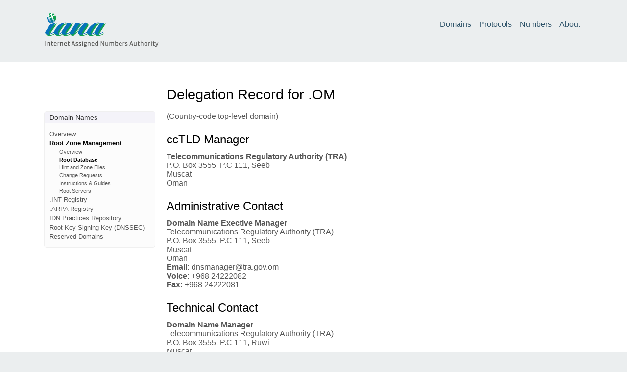

--- FILE ---
content_type: text/html; charset=utf-8
request_url: http://www.iana.org/domains/root/db/om.html
body_size: 2450
content:

<!doctype html>
<html>
<head>
	<title>.om Domain Delegation Data</title>

	<meta charset="utf-8" />
	<meta http-equiv="Content-type" content="text/html; charset=utf-8" />
	<meta name="viewport" content="width=device-width, initial-scale=1" />
	
    <link rel="stylesheet" href="/static/_css/2025.01/iana_website.css"/>
    <link rel="shortcut icon" type="image/ico" href="/static/_img/bookmark_icon.ico"/>
    <script type="text/javascript" src="/static/_js/jquery.js"></script>
    <script type="text/javascript" src="/static/_js/iana.js"></script>

	
</head>

<body>



<header>
    <div id="header">
        <div id="logo">
            <a href="/"><img src="/static/_img/2025.01/iana-logo-header.svg" alt="Homepage"/></a>
        </div>
        <div class="navigation">
            <ul>
                <li><a href="/domains">Domains</a></li>
                <li><a href="/protocols">Protocols</a></li>
                <li><a href="/numbers">Numbers</a></li>
                <li><a href="/about">About</a></li>
            </ul>
        </div>
    </div>
    
    
</header>


<div id="body">


<article class="hemmed sidenav">

    <main>
    

    
    <h1>Delegation Record for .OM</h1>
    
    
    
    
    
    
    
    <!-- (Country-code top-level domain designated for Oman) -->
    <p>(Country-code top-level domain)</p>
    

    

    
    <h2>ccTLD Manager</h2>
    
    <b>Telecommunications Regulatory Authority (TRA)</b><br/>
    P.O. Box 3555, P.C 111, Seeb<br>Muscat<br/>
    Oman<br/>

    <h2>Administrative Contact</h2>
    <b>Domain Name Exective Manager</b><br/>
    Telecommunications Regulatory Authority (TRA)<br/>
    P.O. Box 3555, P.C 111, Seeb<br>Muscat<br/>
    Oman<br/>
    <b>Email:</b> dnsmanager@tra.gov.om<br/>
    <b>Voice:</b> +968 24222082<br/>
    <b>Fax:</b> +968 24222081<br/>

    <h2>Technical Contact</h2>
    <b>Domain Name Manager</b><br/>
    Telecommunications Regulatory Authority (TRA)<br/>
    P.O. Box 3555, P.C 111, Ruwi<br>Muscat<br/>
    Oman<br/>
    <b>Email:</b> dnsadmin@tra.gov.om<br/>
    <b>Voice:</b> +968 24222086<br/>
    <b>Fax:</b> +968 24222081<br/>

    <h2>Name Servers</h2>
    
    <div class="iana-table-frame">
        <table class="iana-table">
            <thead><tr><th>Host Name</th><th>IP Address(es)</th></thead>
            <tbody>
            
            <tr>
                <td>cctld.alpha.aridns.net.au</td>
                <td>37.209.192.6<br/>2001:dcd:1:0:0:0:0:6<br/></td>
            </tr>
            
            <tr>
                <td>cctld.beta.aridns.net.au</td>
                <td>37.209.194.6<br/>2001:dcd:2:0:0:0:0:6<br/></td>
            </tr>
            
            <tr>
                <td>cctld.delta.aridns.net.au</td>
                <td>37.209.198.6<br/>2001:dcd:4:0:0:0:0:6<br/></td>
            </tr>
            
            <tr>
                <td>cctld.gamma.aridns.net.au</td>
                <td>37.209.196.6<br/>2001:dcd:3:0:0:0:0:6<br/></td>
            </tr>
            
            <tr>
                <td>ns1.registry.om</td>
                <td>185.27.88.50<br/>2a00:9120:1:0:0:0:0:50<br/></td>
            </tr>
            
            <tr>
                <td>ns2.registry.om</td>
                <td>185.27.89.50<br/>2a00:9120:2:0:0:0:0:50<br/></td>
            </tr>
            
            </tbody>
        </table>
    </div>
    

    <h2>Registry Information</h2>

    

    <p>
    
        <b>URL for registration services:</b> <a href="http://www.registry.om/om/en/?page_id=197">http://www.registry.om/om/en/?page_id=197</a><br/>
    
    
        <b>WHOIS Server:</b> whois.registry.om <br>
    
    
    </p>

    
    <h2>IANA Reports</h2>
    <ul>
        
        <li><a href="/reports/2011/om-report-20110718.html">Report on the Redelegation of the .OM domain representing Oman to the Telecommunications Regulatory Authority</a> (2011-07-18)</li>
        
    </ul>
    

    <p><i>
    Record last updated 2017-11-21.
    Registration date 1996-04-11.
    </i></p>

    <script>
    $(document).ready(function() {
        $("#nav_dom_root").addClass("selected")
        $("#nav_dom_root_db").addClass("selected")
    });
    </script>

    </main>

    <nav id="sidenav">
    

<div class="navigation_box">
    <h2>Domain Names</h2>
    <ul>
        <li id="nav_dom_top"><a href="/domains">Overview</a></li>
        <li id="nav_dom_root"><a href="/domains/root">Root Zone Management</a></li>
        <ul id="nav_dom_root_sub">
            <li id="nav_dom_root_top"><a href="/domains/root">Overview</a></li>
            <li id="nav_dom_root_db"><a href="/domains/root/db">Root Database</a></li>
            <li id="nav_dom_root_files"><a href="/domains/root/files">Hint and Zone Files</a></li>
            <li id="nav_dom_root_manage"><a href="/domains/root/manage">Change Requests</a></li>
            <li id="nav_dom_root_procedures"><a href="/domains/root/help">Instructions &amp; Guides</a></li>
            <li id="nav_dom_root_servers"><a href="/domains/root/servers">Root Servers</a></li>
        </ul>
        <li id="nav_dom_int"><a href="/domains/int">.INT Registry</a></li>
        <ul id="nav_dom_int_sub">
            <li id="nav_dom_int_top"><a href="/domains/int">Overview</a></li>
            <li id="nav_dom_int_manage"><a href="/domains/int/manage">Register/modify an .INT domain</a></li>
            <li id="nav_dom_int_policy"><a href="/domains/int/policy">Eligibility</a></li>
        </ul>
        <li id="nav_dom_arpa"><a href="/domains/arpa">.ARPA Registry</a></li>
        <li id="nav_dom_idn"><a href="/domains/idn-tables">IDN Practices Repository</a></li>
        <ul id="nav_dom_idn_sub">
            <li id="nav_dom_idn_top"><a href="/domains/idn-tables">Overview</a></li>
            <!-- <li id="nav_dom_idn_tables"><a href="/domains/idn-tables/db">Tables</a></li> -->
            <li id="nav_dom_idn_submit"><a href="/help/idn-repository-procedure">Submit a table</a></li>
        </ul>
        <li id="nav_dom_dnssec"><a href="/dnssec">Root Key Signing Key (DNSSEC)</a></li>
        <ul id="nav_dom_dnssec_sub">
            <li id="nav_dom_dnssec_top"><a href="/dnssec">Overview</a></li>
            <li id="nav_dom_dnssec_ksk"><a href="/dnssec/files">Trust Anchors and Rollovers</a></li>
            <li id="nav_dom_dnssec_ceremonies"><a href="/dnssec/ceremonies">Key Signing Ceremonies</a></li>
            <li id="nav_dom_dnssec_dps"><a href="/dnssec/procedures">Policies &amp; Procedures</a></li>
            <li id="nav_dom_dnssec_tcrs"><a href="/dnssec/tcrs">Community Representatives</a></li>

        </ul>
        <li id="nav_dom_special"><a href="/domains/reserved">Reserved Domains</a></li>
    </ul>
</div>


    </nav>

</article>


</div>

<footer>
    <div id="footer">
        <table class="navigation">
            <tr>
                <td class="section"><a href="/domains">Domain&nbsp;Names</a></td>
                <td class="subsection">
                    <ul>
                        <li><a href="/domains/root">Root Zone Registry</a></li>
                        <li><a href="/domains/int">.INT Registry</a></li>
                        <li><a href="/domains/arpa">.ARPA Registry</a></li>
                        <li><a href="/domains/idn-tables">IDN Repository</a></li>
                    </ul>
                </td>
            </tr>
            <tr>
                <td class="section"><a href="/numbers">Number&nbsp;Resources</a></td>
                <td class="subsection">
                    <ul>
                        <li><a href="/abuse">Abuse Information</a></li>
                    </ul>
                </td>
            </tr>
            <tr>
                <td class="section"><a href="/protocols">Protocols</a></td>
                <td class="subsection">
                    <ul>
                        <li><a href="/protocols">Protocol Registries</a></li>
                        <li><a href="/time-zones">Time Zone Database</a></li>
                    </ul>
                </td>
            </tr>
            <tr>
                <td class="section"><a href="/about">About&nbsp;Us</a></td>
                <td class="subsection">
                    <ul>
                        <li><a href="/news">News</a></li>
                        <li><a href="/performance">Performance</a></li>
                        <li><a href="/about/excellence">Excellence</a></li>
                        <li><a href="/archive">Archive</a></li>
                        <li><a href="/contact">Contact Us</a></li>
                    </ul>
                </td>
            </tr>
        </table>
        <div id="custodian">
            <p>The IANA functions coordinate the Internet’s globally unique identifiers, and
                are provided by <a href="https://pti.icann.org">Public Technical Identifiers</a>, an affiliate of
                <a href="https://www.icann.org/">ICANN</a>.</p>
        </div>
        <div id="legalnotice">
            <ul>
                <li><a href="https://www.icann.org/privacy/policy">Privacy Policy</a></li>
                <li><a href="https://www.icann.org/privacy/tos">Terms of Service</a></li>
                
            </ul>
        </div>
    </div>
</footer>



<script>
$(document).ready(function() {
    $("#nav_dom_int_sub").hide();
    $("#nav_dom_idn_sub").hide();
    $("#nav_dom_dnssec_sub").hide();
    $("#nav_dom_tools_sub").hide();
    $("#nav_dom_root").addClass("selected");
    $("#nav_dom_root_db").addClass("selected");
});
</script>


</body>

</html>
